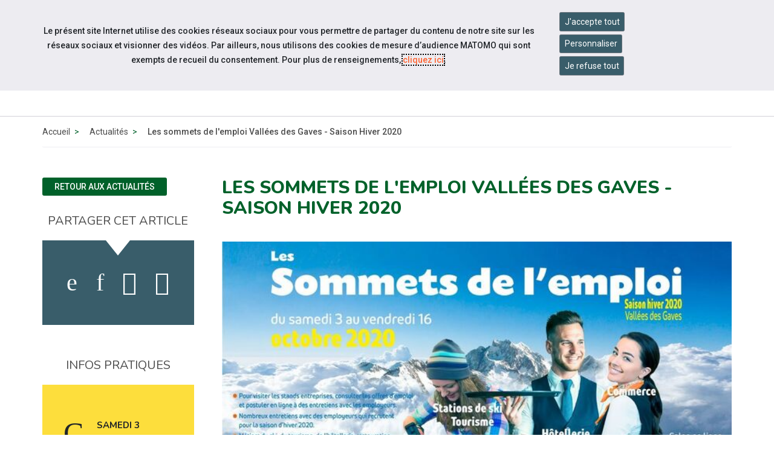

--- FILE ---
content_type: text/html; charset=UTF-8
request_url: https://www.capemploi-65.com/actualites/news/2020/forum-tout-schuss-vers-lemploi-en-vallee-daure-et-du-louron.html
body_size: 10973
content:
<!doctype html>
<html lang="fr">
<head>
  <meta charset="UTF-8">
<meta http-equiv="X-UA-Compatible" content="IE=edge">
<meta name="viewport" content="width=device-width, initial-scale=1, shrink-to-fit=no">
<meta http-equiv="x-ua-compatible" content="ie=edge">



<title>Les sommets de l'emploi Vallées des Gaves - Saison Hiver 2020 - Cap emploi 65 </title>
<meta name="description" content=""/>

<META NAME="ROBOTS" CONTENT="INDEX,FOLLOW" />

<meta name="bm-monitoring" content="website" />
<meta name="userid" content="0" />


<base href="https://www.capemploi-65.com/" />


<!-- source_canonical:1 -->

<link rel="canonical" href="https://www.capemploi-65.com/actualites/news/2020/forum-tout-schuss-vers-lemploi-en-vallee-daure-et-du-louron.html" />





<link rel="apple-touch-icon" sizes="180x180" href="/cap-apple-touch-icon.png">
<link rel="icon" type="image/png" sizes="32x32" href="/cap-favicon-32x32.png">
<link rel="icon" type="image/png" sizes="16x16" href="/cap-favicon-16x16.png">
<link rel="manifest" href="/cap-site.webmanifest">

<link rel="preconnect" href="https://fonts.googleapis.com">
<link rel="preconnect" href="https://fonts.gstatic.com" crossorigin>
<link href="https://fonts.googleapis.com/css2?family=Nunito:ital,wght@0,300;0,400;0,500;0,600;0,700;0,800;0,900;1,300;1,400;1,500;1,600;1,700;1,800;1,900&family=Material+Symbols+Outlined:opsz,wght,FILL,GRAD@20..48,100..700,0..1,-50..200&family=Roboto:ital,wght@0,300;0,400;0,500;0,700;1,300;1,400;1,500;1,700&display=swap" rel="stylesheet">



<link rel="stylesheet" href="/assets/components/minifyx/cache/minify-bm_4d65e6209b.css" type="text/css" />

	<link rel="stylesheet" href="https://www.cheops.ovh/css/couleur-cheops-cap-emploi.css?context_key=capemploi-65" type="text/css" media="all" />


	<link rel="stylesheet" href="/assets/templates/meridian-cheops-cap-emploi/site-print.css?v=1624954557" type="text/css" media="print" />



<!--



-->


























<script type="application/ld+json">
{
  "@context": "http://schema.org",
  "@type": "Organization",
  "address": {
    "@type": "PostalAddress",
    "addressLocality": "Tarbes, France",
    "postalCode": "F-65000",
    "streetAddress": "8 avenue des Tilleuls"
  },
  "name": "Cap emploi 65",
  "telephone": "05 62 93 87 54"
}
</script>



<meta name="ids_page-actualites_cap-emploi" content="3174,3280,3333,23700,4287,4340,4446,5082,5188,6142,6195,6937,6990" />

<!--   contactISO9001://non -->

<!--  -->







<!-- Matomo -->
<script>
  var _paq = window._paq = window._paq || [];
  /* tracker methods like "setCustomDimension" should be called before "trackPageView" */
  _paq.push(['trackPageView']);
  _paq.push(['enableLinkTracking']);
  (function() {
    var u="//matomo.data-cheops.ovh/";
    _paq.push(['setTrackerUrl', u+'matomo.php']);
    _paq.push(['setSiteId', '87']);
    var d=document, g=d.createElement('script'), s=d.getElementsByTagName('script')[0];
    g.async=true; g.src=u+'matomo.js'; s.parentNode.insertBefore(g,s);
  })();
</script>
<!-- End Matomo Code -->

  




<meta property="og:title" content="Cap emploi 65 : Les sommets de l'emploi Vallées des Gaves - Saison Hiver 2020" />
<meta property="og:description" content="" />
<meta property="og:type" content="article" />
<meta property="og:url" content="https://www.capemploi-65.com/actualites/news/2020/forum-tout-schuss-vers-lemploi-en-vallee-daure-et-du-louron.html" />
<meta property="og:image" content="https://www.capemploi-65.com/assets/cache/images-cache/images/cheops/cap-emploi/capemploi-65/Forums emplois/Les sommets de l'emploi/119032955-195627198597332-1087574099140132327-o-copie.6c20e13e.jpg" />


<meta property="og:published_time" content="1600946760" />
<meta property="og:modified_time" content="1600946829" />


<meta name="twitter:card" content="summary" />

  <meta name="twitter:image" content="https://www.capemploi-65.com/assets/cache/images-cache/images/cheops/cap-emploi/capemploi-65/Forums emplois/Les sommets de l'emploi/119032955-195627198597332-1087574099140132327-o-copie.6c20e13e.jpg" />

  <script type="application/ld+json">
{
      "@context": "https://schema.org",
      "@type": "BreadcrumbList","itemListElement": [ {
        "@type": "ListItem",
        "position": 1,
        "name": "Accueil",
        "item": "https://www.capemploi-65.com/"
      },{
        "@type": "ListItem",
        "position": 2,
        "name": "Actualités",
        "item": "https://www.capemploi-65.com/actualites/"
      },{
        "@type": "ListItem",
        "position": 3,
        "name": "Les sommets de l'emploi Vallées des Gaves - Saison Hiver 2020"
      } ]
    }
</script>

</head>
<body id="id16457" class="context-capemploi-65 template17 parentN1_6142  parentN2_16457 ">
  <div id="page" class="">

	<header id="header" class="header-v2">
    <nav class="navbar navbar-expand-md supra" id="topnav" aria-label="Menu outils">

        <div class="container-fluid align-items-stretch">

<div id="navigation_skip" >
  <ul class="nav skip-links sr-only">
	<li>
	  <a id="skip-nav"  href="actualites/news/2020/forum-tout-schuss-vers-lemploi-en-vallee-daure-et-du-louron.html#navigation" class="nav-link anchor" data-icone="espace-adherent">
		<span class="icone glyph glyph-menu"></span>
		<span class="nav-link-inner">Aller à la navigation</span>
	  </a>
	</li>
	<li>
	  <a id="skip-content"  href="actualites/news/2020/forum-tout-schuss-vers-lemploi-en-vallee-daure-et-du-louron.html#content" class="nav-link anchor" data-icone="espace-adherent">
		<span class="icone glyph glyph-contenu"></span>
		<span class="nav-link-inner">Aller au contenu</span>
	  </a>
	</li>
  </ul><!-- fin.skip-links -->
</div>



            <div class="navbar-nav reseau sociaux form-search form-light">

      








<ul class="navbar-nav nav nav-sociaux">





<li class="nav-item  linkedin" data-icone="linkedin">
	<a href="https://www.linkedin.com/company/cap-emploi-65/?viewAsMember=true" class="nav-link" target="_blank">
	  <span class="icone glyph glyph-linked-in"></span><span class="sr-only">Accéder à notre page Linkedin</span>
	</a>
  </li>






</ul>

            <button class="navbar-toggler" type="button" data-toggle="collapse" data-target="#nav-right" aria-controls="nav-right" aria-expanded="false" aria-label="Navigation">
              <span class="navbar-toggler-icon"></span>
            </button>




            </div><!-- fin.navbar-nav -->
		<div class="navbar-collapse justify-content-md-end collapse" id="nav-right">
      <ul class="navbar-nav nav nav-right">

		<li class="nav-item" >
		  <div class="dropdown">
			<button class="btn btn-outline-light dropdown-toggle" type="button" id="dropdownMenuButtonReseau" data-toggle="dropdown" aria-haspopup="true" aria-expanded="false">
			  <span class="material-symbols-outlined">travel_explore</span> Sites du réseau
			</button>
			<div class="dropdown-menu" aria-labelledby="dropdownMenuButtonReseau">

			  <a class="dropdown-item" href="https://www.capemploi.info/" title="Découvrez le site de Cap emploi national">Cap emploi national</a>

			  <a class="dropdown-item" href="https://www.cheops-ops.org/" title="Découvrez le site de Cheops national">Cheops national</a>

	
			  <a class="dropdown-item" href="https://www.cheops-occitanie.com/" title="Découvrez le site de Cheops Occitanie">Cheops régional</a>
		

			</div>
		  </div>
		</li>


<!--
      <li class="nav-item " >
        <a href="/contact.html" class="nav-link" data-icone="">
         <span class="material-symbols-outlined">mail</span> <span class="nav-link-inner">Contact</span>
        </a>
      </li>
-->

		<li class="nav-item" >
		  <div class="dropdown">
			<button class="btn btn-outline-light dropdown-toggle" type="button" id="dropdownMenuButtonAccessibilite" data-toggle="dropdown" aria-haspopup="true" aria-expanded="false">
			  <span class="material-symbols-outlined">settings_accessibility</span> Accessibilité
			</button>

			<div class="dropdown-menu" aria-labelledby="dropdownMenuButtonAccessibilite">
			  <a class="dropdown-item" href="accessibilite.html" title="Découvrez">Informations</a>

			  <span class="dropdown-item confortplus"><span id="myconfortplusContainer"></span></span>









			</div>
		  </div>
		</li>




<li class="nav-item" >
  <div class="dropdown">
	<button class="btn btn-outline-light dropdown-toggle" type="button" id="dropdownMenuButton" data-toggle="dropdown" aria-haspopup="true" aria-expanded="false">
	  <span class="material-symbols-outlined">handshake</span> Services en ligne
	</button>
	<div class="dropdown-menu dropdown-menu-right" aria-labelledby="dropdownMenuButton">





<a class="dropdown-item" href="https://www.capemploi-65.com/emploi/" target="_blank">Consulter les offres d'emploi</a>






<a class="dropdown-item" href="https://www.capemploi-65.com/espace-employeur/deposez-une-offre/" target="_blank">Déposer une offre d'emploi</a>






<a class="dropdown-item" href="https://www.capemploi-65.com/espace-employeur/consultez-les-cv/" target="_blank">Consulter les CV ()</a>




<a class="dropdown-item" href="https://www.capemploi-65.com/espace-candidat/deposez-un-cv/" target="_blank">Déposer un CV</a>





















<a class="dropdown-item" href="https://www.capemploi-65.com/espace-employeur/depot-dun-nouveau-formulaire-signalement-maintien.html" target="_blank">Déposer un signalement maintien <span class="d-none d-lg-inline-block">dans l'emploi ou reconversion professionnelle</span></a>










	</div>
  </div>
</li>















      <li class="nav-item last">


		<div class="form-search form-light">
         <form action="resultats-de-recherche.html" method="get" class="search form-inline mt-2 mt-md-0" role="search">
  <input type="hidden" name="id" value="6127" /> 
  <div class="input-group" role="group">
	<input type="text" placeholder="Votre recherche" value="" name="search" class="form-control" aria-label="Saisissez votre recherche ">
	<span class="input-group-btn">
	  <button class="btn" id="ok" type="submit" aria-label="Lancer la recherche">ok</button>
	</span>
  </div>
</form>

	  	</div>


      </li>

      </ul>
			</div>


        </div>
    </nav>


    <nav class="navbar navbar-expand-md supra" id="logo-cta" aria-label="Menu principal">
        <div class="container">
            <button class="navbar-toggler" type="button" data-toggle="collapse" data-target="#collapsing-navbar2" aria-controls="collapsing-navbar2" aria-expanded="false" aria-label="Navigation">
              <span class="navbar-toggler-icon"></span>
            </button>
            <a class="navbar-brand" href="/" title="Retour à la page d'accueil du site Cap emploi 65">Cap emploi 65</a>
            <div class="navbar-collapse collapse justify-content-end" id="collapsing-navbar2">
            <button class="navbar-toggler" type="button" data-toggle="collapse" data-target="#collapsing-navbar2" aria-controls="collapsing-navbar2" aria-expanded="false" aria-label="Navigation">
              <span class="navbar-toggler-icon"></span>
            </button>

			<div id="navigation">
        <ul class="navbar-nav nav flex-nowrap" aria-label="navigation principale"><li class="nav-item first" id="item6133">
  <a href="qui-sommes-nous/"  class="nav-link"><span class="nav-link-inner">Qui sommes-nous ?</span></a>

  <button type="button" class="navbar-toggler d-md-none" data-toggle="collapse" data-target="#item6133 > .nav-wrapper" aria-expanded="false" aria-controls="navbar" aria-label="Détails du sous-menu">
    <span class="navbar-toggler-icon"></span>
  </button>

  <div class="nav-wrapper collapse"><ul class="navbar-nav nav flex-nowrap" aria-label="navigation principale"><li class="nav-item first" id="item6135"><a href="qui-sommes-nous/notre-cap-emploi.html"  class="nav-link" >CAP EMPLOI 65</a></li><li class="nav-item " id="item6134"><a href="qui-sommes-nous/presentation-du-reseau-des-cap-emploi.html"  class="nav-link" >LE RESEAU CAP EMPLOI NATIONAL</a></li><li class="nav-item " id="item43766"><a href="qui-sommes-nous/jai-mal-au-trav-aie-!.html"  class="nav-link" >J'AI MAL AU "TRAV-AÏE" !</a></li><li class="nav-item " id="item6136">
  <a href="nos-missions/"  class="nav-link"><span class="nav-link-inner">Tout savoir sur les Cap emploi</span></a>

  <button type="button" class="navbar-toggler d-md-none" data-toggle="collapse" data-target="#item6136 > .nav-wrapper" aria-expanded="false" aria-controls="navbar" aria-label="Détails du sous-menu">
    <span class="navbar-toggler-icon"></span>
  </button>

  <div class="nav-wrapper collapse"><ul class="navbar-nav nav flex-nowrap" aria-label="navigation principale"><li class="nav-item first" id="item6137"><a href="nos-missions/laccompagnement-dans-lemploi.html"  class="nav-link" >L'accompagnement dans l'emploi</a></li><li class="nav-item last" id="item6138"><a href="nos-missions/laccompagnement-vers-lemploi.html"  class="nav-link" >L'accompagnement vers l'emploi</a></li></ul></div>
</li><li class="nav-item " id="item50395"><a href="qui-sommes-nous/presentation-cap-emploi-speciale-partenaires.html"  class="nav-link" >Présentation  Cap emploi "spéciale partenaires"</a></li><li class="nav-item " id="item50396"><a href="qui-sommes-nous/vous-etes-une-personne-en-situation-de-handicap-decouvrez-les-missions-des-cap-emploi.html"  class="nav-link" >Vous êtes une personne en situation de Handicap ? Découvrez les missions des Cap emploi</a></li><li class="nav-item " id="item50397"><a href="qui-sommes-nous/vous-etes-un-employeur-decouvrez-les-missions-des-cap-emploi.html"  class="nav-link" >Vous êtes un employeur ? Découvrez les missions des Cap emploi</a></li><li class="nav-item last" id="item6162">
  <a href="chiffres-cles/"  class="nav-link"><span class="nav-link-inner">Chiffres clés</span></a>

  <button type="button" class="navbar-toggler d-md-none" data-toggle="collapse" data-target="#item6162 > .nav-wrapper" aria-expanded="false" aria-controls="navbar" aria-label="Détails du sous-menu">
    <span class="navbar-toggler-icon"></span>
  </button>

  <div class="nav-wrapper collapse"><ul class="navbar-nav nav flex-nowrap" aria-label="navigation principale"><li class="nav-item first" id="item9648">
  <a href="qui-sommes-nous/chiffres-cles/duoday/"  class="nav-link"><span class="nav-link-inner">DuoDay</span></a>

  <button type="button" class="navbar-toggler d-md-none" data-toggle="collapse" data-target="#item9648 > .nav-wrapper" aria-expanded="false" aria-controls="navbar" aria-label="Détails du sous-menu">
    <span class="navbar-toggler-icon"></span>
  </button>

  <div class="nav-wrapper collapse"><ul class="navbar-nav nav flex-nowrap" aria-label="navigation principale"><li class="nav-item first" id="item9649"><a href="qui-sommes-nous/chiffres-cles/2019.html"  class="nav-link" >Duoday 2023</a></li></ul></div>
</li><li class="nav-item last" id="item14577">
  <a href="qui-sommes-nous/chiffres-cles/nos-resultats/"  class="nav-link"><span class="nav-link-inner">Nos résultats</span></a>

  <button type="button" class="navbar-toggler d-md-none" data-toggle="collapse" data-target="#item14577 > .nav-wrapper" aria-expanded="false" aria-controls="navbar" aria-label="Détails du sous-menu">
    <span class="navbar-toggler-icon"></span>
  </button>

  <div class="nav-wrapper collapse"><ul class="navbar-nav nav flex-nowrap" aria-label="navigation principale"><li class="nav-item first" id="item43756"><a href="qui-sommes-nous/chiffres-cles/nos-resultats-2022.html"  class="nav-link" >Nos résultats 2022</a></li><li class="nav-item " id="item33532"><a href="qui-sommes-nous/chiffres-cles/nos-resultats-2021.html"  class="nav-link" >Nos résultats 2021</a></li><li class="nav-item " id="item22787"><a href="qui-sommes-nous/chiffres-cles/nos-resultats-2020.html"  class="nav-link" >Nos résultats 2020</a></li><li class="nav-item " id="item11312"><a href="qui-sommes-nous/chiffres-cles/nos-resultats-2019.html"  class="nav-link" >Nos résultats 2019</a></li><li class="nav-item last" id="item6163"><a href="chiffres-cles/nos-resultats-2018/"  class="nav-link" >Nos résultats 2018</a></li></ul></div>
</li></ul></div>
</li></ul></div>
</li><li class="nav-item " id="item54132">
  <a href="espace-candidat/"  class="nav-link"><span class="nav-link-inner">Espace candidat</span></a>

  <button type="button" class="navbar-toggler d-md-none" data-toggle="collapse" data-target="#item54132 > .nav-wrapper" aria-expanded="false" aria-controls="navbar" aria-label="Détails du sous-menu">
    <span class="navbar-toggler-icon"></span>
  </button>

  <div class="nav-wrapper collapse"><ul class="navbar-nav nav flex-nowrap" aria-label="navigation principale"><li class="nav-item first" id="item54134"><a href="emploi/"  class="nav-link" >Consultez les offres d'emploi</a></li><li class="nav-item " id="item54137"><a href="espace-candidat/deposez-un-cv/"  class="nav-link" >Déposez un CV</a></li><li class="nav-item " id="item54133"><a href="espace-candidat/nos-services.html"  class="nav-link" >Nos services</a></li><li class="nav-item last" id="item54140"><a href="espace-candidat/depot-dun-nouveau-formulaire-signalement-maintien.html"  class="nav-link" >Dépôt d'un nouveau formulaire Signalement Maintien</a></li></ul></div>
</li><li class="nav-item " id="item54141">
  <a href="espace-employeur/"  class="nav-link"><span class="nav-link-inner">Espace employeur</span></a>

  <button type="button" class="navbar-toggler d-md-none" data-toggle="collapse" data-target="#item54141 > .nav-wrapper" aria-expanded="false" aria-controls="navbar" aria-label="Détails du sous-menu">
    <span class="navbar-toggler-icon"></span>
  </button>

  <div class="nav-wrapper collapse"><ul class="navbar-nav nav flex-nowrap" aria-label="navigation principale"><li class="nav-item first" id="item54143"><a href="espace-employeur/deposez-une-offre/"  class="nav-link" >Déposez une offre</a></li><li class="nav-item " id="item54144"><a href="espace-employeur/consultez-les-cv/"  class="nav-link" >Consultez les CV</a></li><li class="nav-item " id="item54142"><a href="espace-employeur/nos-services.html"  class="nav-link" >Nos services</a></li><li class="nav-item last" id="item54149"><a href="espace-employeur/depot-dun-nouveau-formulaire-signalement-maintien.html"  class="nav-link" >Dépôt d'un nouveau formulaire Signalement Maintien</a></li></ul></div>
</li><li class="nav-item active" id="item6142"><a href="actualites/"  class="nav-link" >Actualités</a></li><li class="nav-item last" id="item6141"><a href="informations-pratiques/"  class="nav-link" >Infos pratiques</a></li></ul>


            	</div>
            </div>
        </div>
    </nav>
</header>


	
	<main id="maincontent">
	    <nav class="subnav subnav-mobile dropdown d-block d-md-none d-print-none" aria-label="Menu secondaire">
    <button class="dropdown-toggle" type="button" id="dropdownMenuButton" data-toggle="dropdown" aria-haspopup="true" aria-expanded="false">
	  <span class="icone glyph glyph-actus"></span>
      <span class="nav-link-inner">
	  Actualités
      </span>
    </button><ul class="nav dropdown-menu" aria-labelledby="dropdownMenuButton"><li class="nav-item first" id="item-m-10874"><a href="actualites/news/2020/x.html"  class="nav-link"><span class="nav-link-inner">SEMAINE DE L'INDUSTRIE REPORTÉE AU SECOND SEMESTRE 2020</span></a></li><li class="nav-item " id="item-m-15175"><a href="actualites/news/2020/la-grande-rentree-de-lapprentissage.html"  class="nav-link"><span class="nav-link-inner">Forum  "La grande rentrée de l'apprentissage"</span></a></li><li class="nav-item " id="item-m-13477"><a href="actualites/news/2020/ouverture-dune-cellule-decoute-telephonique.html"  class="nav-link"><span class="nav-link-inner">OUVERTURE D'UNE CELLULE D'ÉCOUTE TÉLÉPHONIQUE</span></a></li><li class="nav-item " id="item-m-14274"><a href="actualites/news/2020/initiation-au-numerique-nouvelle-dates.html"  class="nav-link"><span class="nav-link-inner">INITIATION AU NUMÉRIQUE NOUVELLE DATES</span></a></li><li class="nav-item " id="item-m-16426"><a href="actualites/news/2020/forum-de-lemploi-transvalleen.html"  class="nav-link"><span class="nav-link-inner">Forum de l'emploi TRANSVALLÉEN ANNULÉ</span></a></li><li class="nav-item " id="item-m-24167"><a href="actualites/news/2021/activateur-de-progres.html"  class="nav-link"><span class="nav-link-inner">Activateur de Progrès</span></a></li><li class="nav-item " id="item-m-15261"><a href="actualites/news/2020/semaine-europeenne-de-la-mobilite-16-au-22-septembre.html"  class="nav-link"><span class="nav-link-inner">Semaine Européenne de la mobilité 16 au 22 septembre</span></a></li><li class="nav-item active" id="item-m-16457"><a href="actualites/news/2020/forum-tout-schuss-vers-lemploi-en-vallee-daure-et-du-louron.html"  class="nav-link"><span class="nav-link-inner">Les sommets de l'emploi Vallées des Gaves - Saison Hiver 2020</span></a></li><li class="nav-item " id="item-m-16423"><a href="actualites/news/2020/forum-tout-schuss-vers-l’emploi.html"  class="nav-link"><span class="nav-link-inner">Forum tout schuss vers l'emploi en vallée d'Aure et du Louron</span></a></li><li class="nav-item " id="item-m-17039"><a href="actualites/news/2020/jentreprends-ha-py.html"  class="nav-link"><span class="nav-link-inner">J'entreprends Ha-Py!</span></a></li><li class="nav-item " id="item-m-17040"><a href="actualites/news/2020/jentreprends-ha-py!.html"  class="nav-link"><span class="nav-link-inner">J'entreprends Ha-Py!</span></a></li><li class="nav-item " id="item-m-17038"><a href="actualites/news/2020/forum-vivre-et-travailler-a-la-montagne.html"  class="nav-link"><span class="nav-link-inner">Forum vivre et travailler à la montagne</span></a></li><li class="nav-item " id="item-m-17041"><a href="actualites/news/2020/zoom-sur-les-metiers-de-la-conduite.html"  class="nav-link"><span class="nav-link-inner">Zoom sur les métiers de la conduite</span></a></li><li class="nav-item " id="item-m-17437"><a href="actualites/news/2020/odyssee-de-lindustrie.html"  class="nav-link"><span class="nav-link-inner">Odyssée de l'industrie</span></a></li><li class="nav-item " id="item-m-19342"><a href="actualites/news/2020/emploi.html"  class="nav-link"><span class="nav-link-inner">Emploi des jeunes | Plan "1 jeune, 1 solution"</span></a></li><li class="nav-item " id="item-m-18972"><a href="actualites/news/2020/france-relance-lancement-de-la-plateforme-1-jeune-,1-solution.html"  class="nav-link"><span class="nav-link-inner">France Relance | Lancement de la plateforme "1 jeune ,1 solution"</span></a></li><li class="nav-item " id="item-m-28514"><a href="actualites/cap-emploi-65-vous-souhaite-de-belles-fetes-de-fin-dannee.html"  class="nav-link"><span class="nav-link-inner">CAP EMPLOI 65 VOUS SOUHAITE DE BELLES FÊTES DE FIN D'ANNÉE</span></a></li><li class="nav-item " id="item-m-26805"><a href="actualites/lua.html"  class="nav-link"><span class="nav-link-inner">Lieu Unique d’Accompagnement</span></a></li><li class="nav-item " id="item-m-27105"><a href="actualites/voyons-les-personnes-avant-le-handicap.html"  class="nav-link"><span class="nav-link-inner">"Voyons les personnes avant le handicap"</span></a></li><li class="nav-item " id="item-m-29815"><a href="actualites/salon-taf-tarbes.html"  class="nav-link"><span class="nav-link-inner">Salon Taf Tarbes</span></a></li><li class="nav-item " id="item-m-30247"><a href="actualites/potentiel-industrielles.html"  class="nav-link"><span class="nav-link-inner">Potentiel Industri'ELLES</span></a></li><li class="nav-item " id="item-m-30346"><a href="actualites/les-rencontres-de-l’haero.html"  class="nav-link"><span class="nav-link-inner">Les Rencontres  de l’Haéro</span></a></li><li class="nav-item " id="item-m-35103"><a href="actualites/sensibilisation-emploi-et-handicap.html"  class="nav-link"><span class="nav-link-inner">Sensibilisation Emploi et Handicap à destination des personnes</span></a></li><li class="nav-item " id="item-m-35105"><a href="actualites/sensibilisation-emploi-et-handicap-des-entreprise.html"  class="nav-link"><span class="nav-link-inner">Sensibilisation Emploi et Handicap à destination des Entreprises</span></a></li><li class="nav-item " id="item-m-37558"><a href="actualites/duoday-2022.html"  class="nav-link"><span class="nav-link-inner">DUODAY 2022</span></a></li><li class="nav-item " id="item-m-37560"><a href="actualites/bge.html"  class="nav-link"><span class="nav-link-inner">BGE</span></a></li><li class="nav-item " id="item-m-38653"><a href="actualites/salon-de-l’emploi-public-du-65.html"  class="nav-link"><span class="nav-link-inner">SALON DE L’EMPLOI PUBLIC DU 65</span></a></li><li class="nav-item " id="item-m-39487"><a href="actualites/duoday,-des-stagiaires-sur-le-terrain-!.html"  class="nav-link"><span class="nav-link-inner">7 Duoday à la Mairie d’Orleix</span></a></li><li class="nav-item " id="item-m-42547"><a href="actualites/forum-de-l’emploi-sur-le-bassin-de-lannemezan-2023.html"  class="nav-link"><span class="nav-link-inner">FORUM DE L’EMPLOI SUR LE BASSIN DE LANNEMEZAN 2023</span></a></li><li class="nav-item " id="item-m-42593"><a href="actualites/salon-taf-tarbes-2023.html"  class="nav-link"><span class="nav-link-inner">Salon Taf Tarbes 2023</span></a></li><li class="nav-item " id="item-m-55212"><a href="actualites/salon-taf-lourdes-15-janvier-2026.html"  class="nav-link"><span class="nav-link-inner">Salon Taf LOURDES 15 JANVIER 2026</span></a></li><li class="nav-item " id="item-m-43204"><a href="actualites/forum-de-l’emploi-saisonnier-en-vallees-d’aure-et-du-louron.html"  class="nav-link"><span class="nav-link-inner">Forum de l’emploi saisonnier en Vallées d’Aure et du Louron</span></a></li><li class="nav-item " id="item-m-43604"><a href="actualites/conference-nationale-du-handicap.html"  class="nav-link"><span class="nav-link-inner">Conférence nationale du handicap</span></a></li><li class="nav-item " id="item-m-43606"><a href="actualites/job-dating-chez-daher-aerospace-a-tarbes.html"  class="nav-link"><span class="nav-link-inner">Job dating chez Daher Aerospace à Tarbes</span></a></li><li class="nav-item " id="item-m-43624"><a href="actualites/cap-emploi-65-le-conseil-en-evolution-professionnelle-pour-les-salaries-en-arret-de-travail-et-en-situation-de-handicap.html"  class="nav-link"><span class="nav-link-inner">CAP EMPLOI 65 : Le Conseil en évolution Professionnelle pour les Salariés en arrêt de travail et en situation de handicap</span></a></li><li class="nav-item " id="item-m-55210"><a href="actualites/le-maintien-en-emploi-des-personnes-en-situation-de-handicap-salaries-and-employeurs-cap-emploi-hautes-pyrenees-vous-accompagne-!.html"  class="nav-link"><span class="nav-link-inner">Le Maintien en Emploi des Personnes en situation de handicap : Salariés & Employeurs : Cap Emploi Hautes-Pyrénées vous accompagne !</span></a></li><li class="nav-item " id="item-m-49991"><a href="actualites/duoday-2024,-ensemble-pour-une-journee-dinclusion-et-de-collaboration-au-travail.html"  class="nav-link"><span class="nav-link-inner">DUODAY 2025 C'est parti pour une nouvelle édition ! Lors de la Semaine de la SEEPH le 20 Novembre 2025</span></a></li><li class="nav-item " id="item-m-54916"><a href="actualites/duoday-2025-cest-parti-pour-une-nouvelle-edition-!-lors-de-la-semaine-de-la-seeph-le-20-novembre-2025.html"  class="nav-link"><span class="nav-link-inner">FORUM EMPLOI HANDICAP LE 18 NOVEMBRE AUREILHAN CENTRE JEAN JAURES</span></a></li><li class="nav-item last" id="item-m-55209"><a href="actualites/2025.html"  class="nav-link"><span class="nav-link-inner">Bonnes Fêtes de fin d'année !</span></a></li></ul></nav> 
      <div class="wrapper wrapper-bandeau wrapper-breadcrumbs d-none d-sm-block">
  <div class="container">
  <nav aria-label="Vous êtes ici">
	<ol class="breadcrumb justify-content-center justify-content-md-start">
	  <li><a href="/">Accueil</a></li><li class="breadcrumb-item"><a href="actualites/">Actualités</a></li><li class="breadcrumb-item active" aria-current="page">Les sommets de l'emploi Vallées des Gaves - Saison Hiver 2020</li>
  </ol>
  </nav>
</div><!-- fin.container -->

</div><!-- fin.container -->
	  
	  <div class="wrapper wrapper-article">
		<div class="container">
		  <div class="row row-md-10 row-md-23">
			
			<div class="col col-right"><!-- col-md-8 col-lg-9 -->
			  <div id="content">

                <h1>Les sommets de l'emploi Vallées des Gaves - Saison Hiver 2020</h1>

				



<div class="chapo mb-5">

  <div class="inner-illustration">
	<img src="/assets/cache/images-cache/images/cheops/cap-emploi/capemploi-65/Forums emplois/Les sommets de l'emploi/119032955-195627198597332-1087574099140132327-o-copie.8451b4ca.jpg" alt="" class="w-100" />
  </div><!-- fin inner-illustration -->

  <div class="wrapper-chapo">
	<div class="inner-chapo">
	  <div class="inner-contenu-chapo">
		<p></p>
	  </div><!-- fin inner-contenu-chapo -->
	</div><!-- fin inner-chapo -->  
  </div><!-- fin wrapper-chapo -->  

</div><!-- fin.chapo -->









				<div class="markdown">
				  
<p>Salon en ligne organisé par <strong>Pôle emploi</strong></p>

<ul>
<li><p>Pour visiter les stands entreprises, consulter les offres d’emploi et postuler en ligne à des entretiens avec les employeurs.</p></li>
<li><p>Nombreux entretiens avec des employeurs qui recrutent pour la saison d’hiver 2020.</p></li>
<li><p>Métiers du ski, du tourisme, de l’hôtellerie-restauration, du commerce, ...</p></li>
</ul>

<ul class="row row-sm-20 liens inner-bouton"><li class="col-12 col-lg-6">
  <strong id="link-h-aria-">Inscrivez-vous dès maintenant </strong>
  <br />


  <a href="https://salonenligne.pole-emploi.fr/candidat/" id="link-a-aria-" aria-labelledby="link-a-aria- link-h-aria-"  class="more" target="_blank">
    sur le site salonenligne.pole-emploi.fr <span class="sr-only">(nouvelle fenêtre)</span>
  </a>

</li></ul>

<p>ou renseignez-vous auprès d’un conseiller Pôle emploi.</p>







				  
				</div><!-- .markdown -->



			  </div><!-- #content -->
			</div><!-- .col -->


			<div class="col-md-4 col-lg-3 order-md-first mt-5 mt-md-0 col-left h-100 ">

	<div class="inner-bouton">
				<p><a href="actualites/" class="btn arrow-left">Retour aux actualités</a></p>
			  </div>

			  <div class="aside_mea_light aside_partager">
  <div class="inner-titre">
    <h2 class="h2">Partager cet article</h2>
  </div><!-- fin.inner -->

  <div class="inner-contenu inner-partage">

	  <div class="shares d-flex  flex-wrap justify-content-around px-0">
		<div class="share-facebook">


		  <a href="#" data-type="facebook" data-autoriser="facebook" class="share-link nav-link facebook csbuttons rgpd_bandeau_parametrage" aria-label="activer les cookies facebook">
			<i class="fa fa-facebook share-logo"></i>
			<span class="sr-only share-label">activer les cookies facebook</span>
		  </a>

		</div>

		<div class="share-linkedin">

		  <a href="#" data-type="linkedin" data-autoriser="linkedin" class="share-link nav-link linkedin csbuttons rgpd_bandeau_parametrage" aria-label="activer les cookies linkedin">
			<i class="fa fa-linkedin share-logo"></i>
			<span class="sr-only share-label">activer les cookies linkedin</span>
		  </a>

		</div>

		<div class="share-twitter">

		  <a href="#" data-type="twitter" data-autoriser="twitter" class="share-link nav-link twitter csbuttons rgpd_bandeau_parametrage" aria-label="activer les cookies twitter">
			<i class="fa fa-twitter share-logo"></i>
			<span class="sr-only share-label">activer les cookies twitter</span>
		  </a>


		</div>

		<div class="share-bluesky">
		  <a href="#" data-type="bluesky"  data-count="false" class="share-link nav-link bluesky csbuttons csbuttons-ok" aria-label="partager sur bluesky">
			<i class="fa fa-bluesky share-logo"></i>

			<!-- svg xmlns="http://www.w3.org/2000/svg" viewBox="0 0 512 512"><path d="M111.8 62.2C170.2 105.9 233 194.7 256 242.4c23-47.6 85.8-136.4 144.2-180.2c42.1-31.6 110.3-56 110.3 21.8c0 15.5-8.9 130.5-14.1 149.2C478.2 298 412 314.6 353.1 304.5c102.9 17.5 129.1 75.5 72.5 133.5c-107.4 110.2-154.3-27.6-166.3-62.9l0 0c-1.7-4.9-2.6-7.8-3.3-7.8s-1.6 3-3.3 7.8l0 0c-12 35.3-59 173.1-166.3 62.9c-56.5-58-30.4-116 72.5-133.5C100 314.6 33.8 298 15.7 233.1C10.4 214.4 1.5 99.4 1.5 83.9c0-77.8 68.2-53.4 110.3-21.8z"/></svg -->
			<span class="sr-only share-label">partager sur bluesky</span>
		  </a>

		</div>

	  </div>

  </div><!-- fin.inner -->
  
  
  
  
</div><!-- fin.wrapper_aside_mea_light -->
			  
<div class="aside_mea_light aside_infos-pratiques">
  <div class="inner-titre">
    <h3 class="h2">Infos pratiques</h3>
  </div><!-- fin.inner -->

  <div class="inner-contenu inner-infos text-body">
	<p class="date text-body"><strong>samedi  3 octobre 2020</strong>
	<!--<br />
    à 12h27--></p>


	<p class="lieu text-body"><strong>100% DIGITAL</strong><br />
     </p>


  </div><!-- fin.inner -->

</div><!-- fin.wrapper_aside_mea_light -->


			  

				


			  <p class="text-italic text-right date-article mb-auto"><em>article crée le 24/09/2020<br />dernière modification le 24/09/2020</em></p>




			</div><!-- .col -->


		  </div><!-- fin.row -->
		</div><!-- fin.container -->


	  </div><!-- fin.wrapper -->




		<div class="wrapper wrapper-partenaires mt-0 mb-4">
  <div class="container">
  	<hr />
	<div class="inner-titre text-center">


	  <h2>Les partenariats</h2>


	</div>
  </div><!-- fin.container -->
</div><!-- fin.wrapper -->

<div class="wrapper wrapper-diaporama-partenaires">
  <div class="container">

	<div class="inner-diaporama-partenaire">
	  <ul>
<li>
	  <a href="http://travail-emploi.gouv.fr/" target="_blank"><img src="/assets/cache/images-cache/images/cheops/national/partenaires/min-travail-sante-solidarites-cmjn.9779bf58.jpg" alt="Ministère du travail" class="img-responsive" /><span class="sr-only">visiter les site de Ministère du travail (nouvelle fenêtre)</span></a>
	</li>

	<li>
	  <a href="http://www.agefiph.fr/" target="_blank"><img src="/assets/cache/images-cache/images/cheops/national/partenaires/agefiph-logo-cmjn.b0ae8d75.jpg" alt="Agefiph" class="img-responsive" /><span class="sr-only">visiter les site de Agefiph (nouvelle fenêtre)</span></a>
	</li>

	<li>
	  <a href="http://www.fiphfp.fr/" target="_blank"><img src="/assets/cache/images-cache/images/cheops/national/partenaires/fiphfp-logo-2018.1ded5a27.jpg" alt="Fiphfp" class="img-responsive" /><span class="sr-only">visiter les site de Fiphfp (nouvelle fenêtre)</span></a>
	</li>

	<li>
	  <a href="http://www.pole-emploi.fr/accueil/" target="_blank"><img src="/assets/cache/images-cache/images/cheops/national/partenaires/bloc-marque-rf-france-travail-cmjn-horizontal-coul-positif.e38c3d51.jpg" alt="France Travail" class="img-responsive" /><span class="sr-only">visiter les site de France Travail (nouvelle fenêtre)</span></a>
	</li>

	<li>
	  <a href="http://www.fagerh.fr/" target="_blank"><img src="/assets/cache/images-cache/images/cheops/national/partenaires/logo-fagerh13.9ed63b12.jpg" alt="Fagerh" class="img-responsive" /><span class="sr-only">visiter les site de Fagerh (nouvelle fenêtre)</span></a>
	</li>

	<li>
	  <a href="http://www.apf.asso.fr/" target="_blank"><img src="/assets/cache/images-cache/images/cheops/national/partenaires/apf-2019.4e2aabe8.png" alt="APF" class="img-responsive" /><span class="sr-only">visiter les site de APF (nouvelle fenêtre)</span></a>
	</li>

	<li>
	  <a href="http://www.unea.fr/" target="_blank"><img src="/assets/cache/images-cache/images/cheops/national/chapo/unea-logo-cmjn-couleur-%28002%29.f7d5ddd6.jpg" alt="Unea" class="img-responsive" /><span class="sr-only">visiter les site de Unea (nouvelle fenêtre)</span></a>
	</li>

	<li>
	  <a href="http://www.oeth.org/" target="_blank"><img src="/assets/cache/images-cache/images/cheops/national/partenaires/logotype-oeth-hd.45b8a02e.jpg" alt="OETH" class="img-responsive" /><span class="sr-only">visiter les site de OETH (nouvelle fenêtre)</span></a>
	</li>

	  </ul>
	</div><!-- fin.inner -->

  </div><!-- fin.container -->
</div><!-- fin.wrapper -->



	</main><!-- #maincontent -->

	<div class="hr-background  hr-background2"></div>

<footer id="footer" class="wrapper">
  <div class="container">
	<div class="row row-md-15 row-lg-23">
	  
	  <div class="col-12 col-md-3 col1"> 
		
		<ul class="nav flex-md-column coordonnees">

		  <li class="sr-only">Cap emploi 65</li>

		  
		  <li class="lieu"> 8 avenue des Tilleuls <br />65000 Tarbes</li>
	
		  <li class=" tel">05 62 93 87 54</li>
		  
		  <li class=" email"> <a href="contact.html">Contactez-nous</a></li>
		</ul>


		
	  </div><!-- fin.col -->

	  <div class="col-12 col-md-5"> 
		
		<div class="row row-md-15 row-lg-23">
		  <div class="col-12 col-lg-6 col2">
			
			
			<ul class="nav flex-column"><li class="first" id="item6130"><a href="aides.html" >Aides</a></li><li id="item6128"><a href="accessibilite.html" >Informations accessibilité</a></li><li id="item6126"><a href="mentions-legales.html" >Mentions légales et CGU</a></li><li id="item6125"><a href="contact.html" >Contact</a></li><li class="last" id="item6131"><a href="plan-du-site.html" >Plan du site</a></li></ul>
			
			
		  </div><!-- fin.col -->
		  
		  <div class="col-6 col-lg-6 col3">

			
			<ul class="nav flex-column"><li class="first" id="item6166"><a href="rgpd/politique-des-cookies.html" >Politique des cookies</a></li><li id="item6167"><a href="rgpd/politique-de-la-rgpd.html" >Protection des données personnelles</a></li><li class="last" id="item6168"><a href="#" class="rgpd_footer_parametrage" aria-label="ouvrir le fenêtre de paramétrage des cookies">Paramétrage des cookies</a></li><li class="last" id="item31882"><a href="https://www.capemploi.info/informations/formulaire-dexercice-des-droits-sur-les-donnees-personnelles/?context_key=capemploi-65" class="" aria-label="ouvrir le formulaire d'exercice des droits sur les données personnelles">Droit d’accès à mes données personnelles</a></li></ul>

		  </div><!-- fin.col -->
		</div><!-- fin.row -->
		
	  </div><!-- fin.col -->

	  <div class="col-6 col-md-4 col4 logos-partenaires">
		<div class="row">

		  <div class="col-12">
			<p class="pilote-v2">Cap emploi acteur du réseau pour l’emploi <img src="/assets/templates/meridian-cheops-cap-emploi/images/logotypes/Label_RPE_bleu.png" alt="Réseau pour l'emploi" /></p>
		  </div>


		  <div class="col-12">
			<p class="pilote-v2">Acteur du service public de l'emploi piloté par <img src="/assets/templates/meridian-cheops-cap-emploi/images/pilote-par-v3.png" alt="Ministère du travail, AGEFIPH, FIPHFP et France travail" /></p>
		  </div>
	  	</div>
	  	<div class="row">
		
		<div class="col">
		  <p class="membre-cheops-v2">Membre du réseau Cheops <img src="/assets/templates/meridian-cheops-national/images/cheops-logo.png" alt="Logotype Cheops" /><img src="/assets/templates/meridian-cheops-national/images/logo-cheops-baseline-211.png" width="150" alt="Le réseau Cap emploi" />



		  </p>
		</div>


	  </div>


	  </div><!-- fin.col -->

	  
	</div><!-- fin.row -->
  </div><!-- fin.container -->
</footer><!-- fin.wrapper -->

<div id="rgpd" class="rgpd_v2" style="display:none">
  <div class="container">
  	<div class="alert-dismissible" role="alert" id="cookies">
	  <span tabindex="0" class="alert-start" id="alert-start-bandeau"></span>

	  <div class="row row-md-20  align-items-center">
		<div class="col-9 mb-3">
<p>Le présent site Internet utilise des cookies réseaux sociaux pour vous permettre de partager du contenu de notre site sur les réseaux sociaux et visionner des vidéos. Par ailleurs, nous utilisons des cookies de mesure d’audience MATOMO qui sont exempts de recueil du consentement. Pour plus de renseignements, <a href="https://www.capemploi-65.com/rgpd/politique-des-cookies.html" target="_blank" class="noCookie" aria-label="Consulter la politique des cookies (nouvelle fenêtre)">cliquez ici</a>.</p>

		</div><!-- fin.col -->
		<div class="col-3">
<div class"d-flex flex-column">
<button type="button" id="rgpd_bandeau_accepte_all" class="d-block btn btn-secondary rgpd_bandeau_accepte_all" aria-label="Accepter tous les cookies">J'accepte tout</button>
<button type="button" id="rgpd_bandeau_parametrage" class="d-block btn btn-secondary rgpd_bandeau_parametrage" aria-label="Personnaliser mes préférences des cookies">Personnaliser</button>

<button type="button" id="rgpd_bandeau_refuse_all" class="d-block btn btn-secondary rgpd_bandeau_refuse_all" aria-label="Refuser tous les cookies">Je refuse tout</button>
</div>
		</div><!-- fin.col -->
	  </div>

	  <span tabindex="0" class="alert-stop"></span>
  	</div><!-- fin#cookies -->
  </div><!-- fin.container -->
</div><!-- fin#rgpd -->


<div class="modal fade bd-example-modal-lg modal-bm" id="rgpd-parametrage" tabindex="-1" role="dialog" aria-labelledby="rgpd-parametrage-dialogue-title" aria-describedby="rgpd-parametrage-dialogue-description" aria-hidden="true">
  <div class="modal-dialog modal-lg modal-dialog-centered">
	<span tabindex="0" class="dialog-start"></span>
    <div class="modal-content">
      <div class="modal-header">
        <h2 id="rgpd-parametrage-dialogue-title" class="text-center mb-0">Personnaliser mes préférences</h2>
        <button type="button" class="close rgpd_popin_close rgpd_button_first"  data-dismiss="modal" aria-label="Fermer la boîte de dialogue de préférences des cookies" title="">
          X
        </button>
      </div><!-- fin.modal-header -->

      <div class="modal-body">
		<div class="les-services">
		  <div class="row row-8 align-items-center">
			<div class="col-xs-12 col-lg-6">
			  <h3 id="rgpd-parametrage-dialogue-description">Préférence pour tous les services</h3>
			</div><!-- fin.col -->
			
			<div class=" col-xs-12 col-lg-6">
			  <div class="form-group row wrapper-boutons" id="wrapper-popin-a">    
				<div class="col col-lg-12 text-right align-middle">
				  <p>
					<a href="#" id="rgpd_popin_accepte_all" class="rgpd_popin_accepte_all">Tout autoriser</a>
					<a href="#" id="rgpd_popin_refuse_all" class="rgpd_popin_refuse_all">Tout interdire</a>
				  </p>
				</div><!-- fin.col -->
			  </div><!-- fin.form-group -->
			</div><!-- fin.col -->
		  </div><!-- fin.row -->
		</div>
		<div class="row">
		  <div class="col col-sm-12">
			
			<h3>Réseaux sociaux</h3>
			
			<fieldset class="row row-8 row-service row-facebook p-0 m-0 d-block">
  <legend class="h4 col-xs-12 col-lg-6 float-left">Facebook, <a href="https://www.facebook.com/policies/cookies/" class="small" target="_blank">voir le site officiel</a></legend>

  <div class="col-xs-12 col-lg-6 float-left">
  <div class="form-group row wrapper-boutons mb-0" id="wrapper-facebook">    
    <div class="col col-lg-12 text-right align-middle">     
    <label class="radio-inline" for="rgpd_pristine_facebook_accepte">
 	<input type="radio" name="rgpd_pristine_facebook" id="rgpd_pristine_facebook_accepte" value="1"       />
	Autoriser
  </label>


    <label class="radio-inline" for="rgpd_pristine_facebook_refuse">
 	<input type="radio" name="rgpd_pristine_facebook" id="rgpd_pristine_facebook_refuse" value="-1"       />
	Interdire
  </label>


    </div><!-- fin.col -->   
  </div><!-- fin.form-group -->
    <!-- [$label_error? &for=`rgpd_pristine_facebook`] -->

  </div><!-- fin.col -->
</fieldset><!-- fin.row -->

			<fieldset class="row row-8 row-service row-linkedin p-0 m-0 d-block">
  <legend class="h4 col-xs-12 col-lg-6 float-left">Linkedin, <a href="https://www.linkedin.com/legal/cookie-policy" class="small" target="_blank">voir le site officiel</a></legend>

  <div class="col-xs-12 col-lg-6 float-left">
  <div class="form-group row wrapper-boutons mb-0" id="wrapper-linkedin">    
    <div class="col col-lg-12 text-right align-middle">     
    <label class="radio-inline" for="rgpd_pristine_linkedin_accepte">
 	<input type="radio" name="rgpd_pristine_linkedin" id="rgpd_pristine_linkedin_accepte" value="1"       />
	Autoriser
  </label>


    <label class="radio-inline" for="rgpd_pristine_linkedin_refuse">
 	<input type="radio" name="rgpd_pristine_linkedin" id="rgpd_pristine_linkedin_refuse" value="-1"       />
	Interdire
  </label>


    </div><!-- fin.col -->   
  </div><!-- fin.form-group -->
    <!-- [$label_error? &for=`rgpd_pristine_linkedin`] -->

  </div><!-- fin.col -->
</fieldset><!-- fin.row -->

			<fieldset class="row row-8 row-service row-twitter p-0 m-0 d-block">
  <legend class="h4 col-xs-12 col-lg-6 float-left">Twitter, <a href="https://help.twitter.com/fr/rules-and-policies/twitter-cookies?lang=browser" class="small" target="_blank">voir le site officiel</a></legend>

  <div class="col-xs-12 col-lg-6 float-left">
  <div class="form-group row wrapper-boutons mb-0" id="wrapper-twitter">    
    <div class="col col-lg-12 text-right align-middle">     
    <label class="radio-inline" for="rgpd_pristine_twitter_accepte">
 	<input type="radio" name="rgpd_pristine_twitter" id="rgpd_pristine_twitter_accepte" value="1"       />
	Autoriser
  </label>


    <label class="radio-inline" for="rgpd_pristine_twitter_refuse">
 	<input type="radio" name="rgpd_pristine_twitter" id="rgpd_pristine_twitter_refuse" value="-1"       />
	Interdire
  </label>


    </div><!-- fin.col -->   
  </div><!-- fin.form-group -->
    <!-- [$label_error? &for=`rgpd_pristine_twitter`] -->

  </div><!-- fin.col -->
</fieldset><!-- fin.row -->

			
			<h3>Vidéos</h3>
			
			<fieldset class="row row-8 row-service row-youtube p-0 m-0 d-block">
  <legend class="h4 col-xs-12 col-lg-6 float-left">Youtube, <a href="https://policies.google.com/privacy?hl=fr&gl=fr" class="small" target="_blank">voir le site officiel</a></legend>

  <div class="col-xs-12 col-lg-6 float-left">
  <div class="form-group row wrapper-boutons mb-0" id="wrapper-youtube">    
    <div class="col col-lg-12 text-right align-middle">     
    <label class="radio-inline" for="rgpd_pristine_youtube_accepte">
 	<input type="radio" name="rgpd_pristine_youtube" id="rgpd_pristine_youtube_accepte" value="1"       />
	Autoriser
  </label>


    <label class="radio-inline" for="rgpd_pristine_youtube_refuse">
 	<input type="radio" name="rgpd_pristine_youtube" id="rgpd_pristine_youtube_refuse" value="-1"       />
	Interdire
  </label>


    </div><!-- fin.col -->   
  </div><!-- fin.form-group -->
    <!-- [$label_error? &for=`rgpd_pristine_youtube`] -->

  </div><!-- fin.col -->
</fieldset><!-- fin.row -->



		  </div>
		</div>
      </div>
	  
	  <div class="modal-footer">
		<div class="inner-bouton">
		  <button type="button" class="rgpd_popin_close_save btn arrow-right rgpd_button_last" data-dismiss="modal">Enregistrer mes préférences</button>
		</div><!-- fin.inner -->
	  </div><!-- fin.modal-footer -->
	  <span tabindex="0" class="dialog-stop"></span>
	</div>
  </div>
</div>


  </div><!-- #page -->
  
  <!--  js commun -->

<script src="/assets/components/minifyx/cache/minify-bm_f64420078c.js" ></script>



	<script src="https://www.cheops.ovh/js/cap-emploi/commun-cheops-cap-emploi.js" defer></script>
	<script src="https://www.cheops.ovh/js/commun/rgpd-v2.js&#63;http_host=capemploi-65.com" defer></script>

<!-- 



-->




	<script src="https://www.cheops.ovh/js/commun/accessibilite.js" defer></script>

<!-- js context -->


<script type="text/javascript" src="https://www.cheops.ovh/js/commun/toolbar.js&#63;domain=https://www.capemploi-65.com"></script>
<script type="text/javascript">
  accessibilitytoolbar_custom = {
  idLinkModeContainer : "myconfortplusContainer",
  cssLinkModeClassName : "nav-link"
  };
</script>


<!-- js page -->

<!-- fin js --> 


  
</body>
</html>